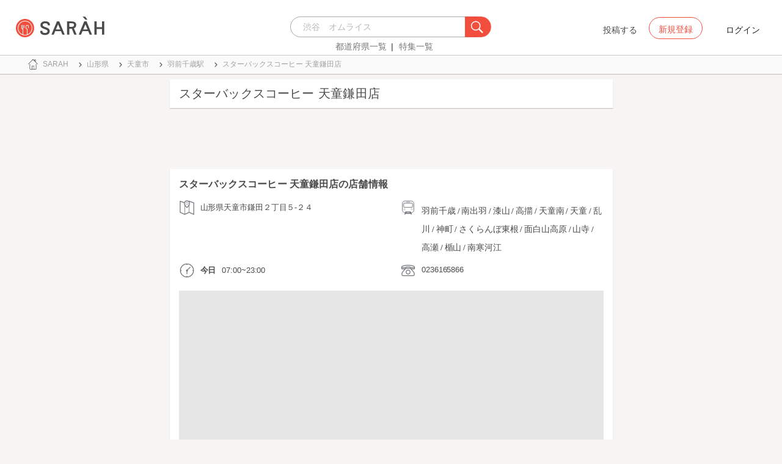

--- FILE ---
content_type: text/html; charset=utf-8
request_url: https://sarah30.com/shops/1351247
body_size: 21612
content:
<!DOCTYPE html>
<html lang="ja">
  <head>
<script type="text/javascript">window.NREUM||(NREUM={});NREUM.info={"beacon":"bam.nr-data.net","errorBeacon":"bam.nr-data.net","licenseKey":"937738e267","applicationID":"51285132","transactionName":"dQtfQBBfXF9QEUlHXlkUQhsRWF9E","queueTime":0,"applicationTime":464,"agent":""}</script>
<script type="text/javascript">(window.NREUM||(NREUM={})).init={ajax:{deny_list:["bam.nr-data.net"]},feature_flags:["soft_nav"]};(window.NREUM||(NREUM={})).loader_config={licenseKey:"937738e267",applicationID:"51285132",browserID:"51285146"};;/*! For license information please see nr-loader-rum-1.308.0.min.js.LICENSE.txt */
(()=>{var e,t,r={163:(e,t,r)=>{"use strict";r.d(t,{j:()=>E});var n=r(384),i=r(1741);var a=r(2555);r(860).K7.genericEvents;const s="experimental.resources",o="register",c=e=>{if(!e||"string"!=typeof e)return!1;try{document.createDocumentFragment().querySelector(e)}catch{return!1}return!0};var d=r(2614),u=r(944),l=r(8122);const f="[data-nr-mask]",g=e=>(0,l.a)(e,(()=>{const e={feature_flags:[],experimental:{allow_registered_children:!1,resources:!1},mask_selector:"*",block_selector:"[data-nr-block]",mask_input_options:{color:!1,date:!1,"datetime-local":!1,email:!1,month:!1,number:!1,range:!1,search:!1,tel:!1,text:!1,time:!1,url:!1,week:!1,textarea:!1,select:!1,password:!0}};return{ajax:{deny_list:void 0,block_internal:!0,enabled:!0,autoStart:!0},api:{get allow_registered_children(){return e.feature_flags.includes(o)||e.experimental.allow_registered_children},set allow_registered_children(t){e.experimental.allow_registered_children=t},duplicate_registered_data:!1},browser_consent_mode:{enabled:!1},distributed_tracing:{enabled:void 0,exclude_newrelic_header:void 0,cors_use_newrelic_header:void 0,cors_use_tracecontext_headers:void 0,allowed_origins:void 0},get feature_flags(){return e.feature_flags},set feature_flags(t){e.feature_flags=t},generic_events:{enabled:!0,autoStart:!0},harvest:{interval:30},jserrors:{enabled:!0,autoStart:!0},logging:{enabled:!0,autoStart:!0},metrics:{enabled:!0,autoStart:!0},obfuscate:void 0,page_action:{enabled:!0},page_view_event:{enabled:!0,autoStart:!0},page_view_timing:{enabled:!0,autoStart:!0},performance:{capture_marks:!1,capture_measures:!1,capture_detail:!0,resources:{get enabled(){return e.feature_flags.includes(s)||e.experimental.resources},set enabled(t){e.experimental.resources=t},asset_types:[],first_party_domains:[],ignore_newrelic:!0}},privacy:{cookies_enabled:!0},proxy:{assets:void 0,beacon:void 0},session:{expiresMs:d.wk,inactiveMs:d.BB},session_replay:{autoStart:!0,enabled:!1,preload:!1,sampling_rate:10,error_sampling_rate:100,collect_fonts:!1,inline_images:!1,fix_stylesheets:!0,mask_all_inputs:!0,get mask_text_selector(){return e.mask_selector},set mask_text_selector(t){c(t)?e.mask_selector="".concat(t,",").concat(f):""===t||null===t?e.mask_selector=f:(0,u.R)(5,t)},get block_class(){return"nr-block"},get ignore_class(){return"nr-ignore"},get mask_text_class(){return"nr-mask"},get block_selector(){return e.block_selector},set block_selector(t){c(t)?e.block_selector+=",".concat(t):""!==t&&(0,u.R)(6,t)},get mask_input_options(){return e.mask_input_options},set mask_input_options(t){t&&"object"==typeof t?e.mask_input_options={...t,password:!0}:(0,u.R)(7,t)}},session_trace:{enabled:!0,autoStart:!0},soft_navigations:{enabled:!0,autoStart:!0},spa:{enabled:!0,autoStart:!0},ssl:void 0,user_actions:{enabled:!0,elementAttributes:["id","className","tagName","type"]}}})());var p=r(6154),m=r(9324);let h=0;const v={buildEnv:m.F3,distMethod:m.Xs,version:m.xv,originTime:p.WN},b={consented:!1},y={appMetadata:{},get consented(){return this.session?.state?.consent||b.consented},set consented(e){b.consented=e},customTransaction:void 0,denyList:void 0,disabled:!1,harvester:void 0,isolatedBacklog:!1,isRecording:!1,loaderType:void 0,maxBytes:3e4,obfuscator:void 0,onerror:void 0,ptid:void 0,releaseIds:{},session:void 0,timeKeeper:void 0,registeredEntities:[],jsAttributesMetadata:{bytes:0},get harvestCount(){return++h}},_=e=>{const t=(0,l.a)(e,y),r=Object.keys(v).reduce((e,t)=>(e[t]={value:v[t],writable:!1,configurable:!0,enumerable:!0},e),{});return Object.defineProperties(t,r)};var w=r(5701);const x=e=>{const t=e.startsWith("http");e+="/",r.p=t?e:"https://"+e};var R=r(7836),k=r(3241);const A={accountID:void 0,trustKey:void 0,agentID:void 0,licenseKey:void 0,applicationID:void 0,xpid:void 0},S=e=>(0,l.a)(e,A),T=new Set;function E(e,t={},r,s){let{init:o,info:c,loader_config:d,runtime:u={},exposed:l=!0}=t;if(!c){const e=(0,n.pV)();o=e.init,c=e.info,d=e.loader_config}e.init=g(o||{}),e.loader_config=S(d||{}),c.jsAttributes??={},p.bv&&(c.jsAttributes.isWorker=!0),e.info=(0,a.D)(c);const f=e.init,m=[c.beacon,c.errorBeacon];T.has(e.agentIdentifier)||(f.proxy.assets&&(x(f.proxy.assets),m.push(f.proxy.assets)),f.proxy.beacon&&m.push(f.proxy.beacon),e.beacons=[...m],function(e){const t=(0,n.pV)();Object.getOwnPropertyNames(i.W.prototype).forEach(r=>{const n=i.W.prototype[r];if("function"!=typeof n||"constructor"===n)return;let a=t[r];e[r]&&!1!==e.exposed&&"micro-agent"!==e.runtime?.loaderType&&(t[r]=(...t)=>{const n=e[r](...t);return a?a(...t):n})})}(e),(0,n.US)("activatedFeatures",w.B)),u.denyList=[...f.ajax.deny_list||[],...f.ajax.block_internal?m:[]],u.ptid=e.agentIdentifier,u.loaderType=r,e.runtime=_(u),T.has(e.agentIdentifier)||(e.ee=R.ee.get(e.agentIdentifier),e.exposed=l,(0,k.W)({agentIdentifier:e.agentIdentifier,drained:!!w.B?.[e.agentIdentifier],type:"lifecycle",name:"initialize",feature:void 0,data:e.config})),T.add(e.agentIdentifier)}},384:(e,t,r)=>{"use strict";r.d(t,{NT:()=>s,US:()=>u,Zm:()=>o,bQ:()=>d,dV:()=>c,pV:()=>l});var n=r(6154),i=r(1863),a=r(1910);const s={beacon:"bam.nr-data.net",errorBeacon:"bam.nr-data.net"};function o(){return n.gm.NREUM||(n.gm.NREUM={}),void 0===n.gm.newrelic&&(n.gm.newrelic=n.gm.NREUM),n.gm.NREUM}function c(){let e=o();return e.o||(e.o={ST:n.gm.setTimeout,SI:n.gm.setImmediate||n.gm.setInterval,CT:n.gm.clearTimeout,XHR:n.gm.XMLHttpRequest,REQ:n.gm.Request,EV:n.gm.Event,PR:n.gm.Promise,MO:n.gm.MutationObserver,FETCH:n.gm.fetch,WS:n.gm.WebSocket},(0,a.i)(...Object.values(e.o))),e}function d(e,t){let r=o();r.initializedAgents??={},t.initializedAt={ms:(0,i.t)(),date:new Date},r.initializedAgents[e]=t}function u(e,t){o()[e]=t}function l(){return function(){let e=o();const t=e.info||{};e.info={beacon:s.beacon,errorBeacon:s.errorBeacon,...t}}(),function(){let e=o();const t=e.init||{};e.init={...t}}(),c(),function(){let e=o();const t=e.loader_config||{};e.loader_config={...t}}(),o()}},782:(e,t,r)=>{"use strict";r.d(t,{T:()=>n});const n=r(860).K7.pageViewTiming},860:(e,t,r)=>{"use strict";r.d(t,{$J:()=>u,K7:()=>c,P3:()=>d,XX:()=>i,Yy:()=>o,df:()=>a,qY:()=>n,v4:()=>s});const n="events",i="jserrors",a="browser/blobs",s="rum",o="browser/logs",c={ajax:"ajax",genericEvents:"generic_events",jserrors:i,logging:"logging",metrics:"metrics",pageAction:"page_action",pageViewEvent:"page_view_event",pageViewTiming:"page_view_timing",sessionReplay:"session_replay",sessionTrace:"session_trace",softNav:"soft_navigations",spa:"spa"},d={[c.pageViewEvent]:1,[c.pageViewTiming]:2,[c.metrics]:3,[c.jserrors]:4,[c.spa]:5,[c.ajax]:6,[c.sessionTrace]:7,[c.softNav]:8,[c.sessionReplay]:9,[c.logging]:10,[c.genericEvents]:11},u={[c.pageViewEvent]:s,[c.pageViewTiming]:n,[c.ajax]:n,[c.spa]:n,[c.softNav]:n,[c.metrics]:i,[c.jserrors]:i,[c.sessionTrace]:a,[c.sessionReplay]:a,[c.logging]:o,[c.genericEvents]:"ins"}},944:(e,t,r)=>{"use strict";r.d(t,{R:()=>i});var n=r(3241);function i(e,t){"function"==typeof console.debug&&(console.debug("New Relic Warning: https://github.com/newrelic/newrelic-browser-agent/blob/main/docs/warning-codes.md#".concat(e),t),(0,n.W)({agentIdentifier:null,drained:null,type:"data",name:"warn",feature:"warn",data:{code:e,secondary:t}}))}},1687:(e,t,r)=>{"use strict";r.d(t,{Ak:()=>d,Ze:()=>f,x3:()=>u});var n=r(3241),i=r(7836),a=r(3606),s=r(860),o=r(2646);const c={};function d(e,t){const r={staged:!1,priority:s.P3[t]||0};l(e),c[e].get(t)||c[e].set(t,r)}function u(e,t){e&&c[e]&&(c[e].get(t)&&c[e].delete(t),p(e,t,!1),c[e].size&&g(e))}function l(e){if(!e)throw new Error("agentIdentifier required");c[e]||(c[e]=new Map)}function f(e="",t="feature",r=!1){if(l(e),!e||!c[e].get(t)||r)return p(e,t);c[e].get(t).staged=!0,g(e)}function g(e){const t=Array.from(c[e]);t.every(([e,t])=>t.staged)&&(t.sort((e,t)=>e[1].priority-t[1].priority),t.forEach(([t])=>{c[e].delete(t),p(e,t)}))}function p(e,t,r=!0){const s=e?i.ee.get(e):i.ee,c=a.i.handlers;if(!s.aborted&&s.backlog&&c){if((0,n.W)({agentIdentifier:e,type:"lifecycle",name:"drain",feature:t}),r){const e=s.backlog[t],r=c[t];if(r){for(let t=0;e&&t<e.length;++t)m(e[t],r);Object.entries(r).forEach(([e,t])=>{Object.values(t||{}).forEach(t=>{t[0]?.on&&t[0]?.context()instanceof o.y&&t[0].on(e,t[1])})})}}s.isolatedBacklog||delete c[t],s.backlog[t]=null,s.emit("drain-"+t,[])}}function m(e,t){var r=e[1];Object.values(t[r]||{}).forEach(t=>{var r=e[0];if(t[0]===r){var n=t[1],i=e[3],a=e[2];n.apply(i,a)}})}},1738:(e,t,r)=>{"use strict";r.d(t,{U:()=>g,Y:()=>f});var n=r(3241),i=r(9908),a=r(1863),s=r(944),o=r(5701),c=r(3969),d=r(8362),u=r(860),l=r(4261);function f(e,t,r,a){const f=a||r;!f||f[e]&&f[e]!==d.d.prototype[e]||(f[e]=function(){(0,i.p)(c.xV,["API/"+e+"/called"],void 0,u.K7.metrics,r.ee),(0,n.W)({agentIdentifier:r.agentIdentifier,drained:!!o.B?.[r.agentIdentifier],type:"data",name:"api",feature:l.Pl+e,data:{}});try{return t.apply(this,arguments)}catch(e){(0,s.R)(23,e)}})}function g(e,t,r,n,s){const o=e.info;null===r?delete o.jsAttributes[t]:o.jsAttributes[t]=r,(s||null===r)&&(0,i.p)(l.Pl+n,[(0,a.t)(),t,r],void 0,"session",e.ee)}},1741:(e,t,r)=>{"use strict";r.d(t,{W:()=>a});var n=r(944),i=r(4261);class a{#e(e,...t){if(this[e]!==a.prototype[e])return this[e](...t);(0,n.R)(35,e)}addPageAction(e,t){return this.#e(i.hG,e,t)}register(e){return this.#e(i.eY,e)}recordCustomEvent(e,t){return this.#e(i.fF,e,t)}setPageViewName(e,t){return this.#e(i.Fw,e,t)}setCustomAttribute(e,t,r){return this.#e(i.cD,e,t,r)}noticeError(e,t){return this.#e(i.o5,e,t)}setUserId(e,t=!1){return this.#e(i.Dl,e,t)}setApplicationVersion(e){return this.#e(i.nb,e)}setErrorHandler(e){return this.#e(i.bt,e)}addRelease(e,t){return this.#e(i.k6,e,t)}log(e,t){return this.#e(i.$9,e,t)}start(){return this.#e(i.d3)}finished(e){return this.#e(i.BL,e)}recordReplay(){return this.#e(i.CH)}pauseReplay(){return this.#e(i.Tb)}addToTrace(e){return this.#e(i.U2,e)}setCurrentRouteName(e){return this.#e(i.PA,e)}interaction(e){return this.#e(i.dT,e)}wrapLogger(e,t,r){return this.#e(i.Wb,e,t,r)}measure(e,t){return this.#e(i.V1,e,t)}consent(e){return this.#e(i.Pv,e)}}},1863:(e,t,r)=>{"use strict";function n(){return Math.floor(performance.now())}r.d(t,{t:()=>n})},1910:(e,t,r)=>{"use strict";r.d(t,{i:()=>a});var n=r(944);const i=new Map;function a(...e){return e.every(e=>{if(i.has(e))return i.get(e);const t="function"==typeof e?e.toString():"",r=t.includes("[native code]"),a=t.includes("nrWrapper");return r||a||(0,n.R)(64,e?.name||t),i.set(e,r),r})}},2555:(e,t,r)=>{"use strict";r.d(t,{D:()=>o,f:()=>s});var n=r(384),i=r(8122);const a={beacon:n.NT.beacon,errorBeacon:n.NT.errorBeacon,licenseKey:void 0,applicationID:void 0,sa:void 0,queueTime:void 0,applicationTime:void 0,ttGuid:void 0,user:void 0,account:void 0,product:void 0,extra:void 0,jsAttributes:{},userAttributes:void 0,atts:void 0,transactionName:void 0,tNamePlain:void 0};function s(e){try{return!!e.licenseKey&&!!e.errorBeacon&&!!e.applicationID}catch(e){return!1}}const o=e=>(0,i.a)(e,a)},2614:(e,t,r)=>{"use strict";r.d(t,{BB:()=>s,H3:()=>n,g:()=>d,iL:()=>c,tS:()=>o,uh:()=>i,wk:()=>a});const n="NRBA",i="SESSION",a=144e5,s=18e5,o={STARTED:"session-started",PAUSE:"session-pause",RESET:"session-reset",RESUME:"session-resume",UPDATE:"session-update"},c={SAME_TAB:"same-tab",CROSS_TAB:"cross-tab"},d={OFF:0,FULL:1,ERROR:2}},2646:(e,t,r)=>{"use strict";r.d(t,{y:()=>n});class n{constructor(e){this.contextId=e}}},2843:(e,t,r)=>{"use strict";r.d(t,{G:()=>a,u:()=>i});var n=r(3878);function i(e,t=!1,r,i){(0,n.DD)("visibilitychange",function(){if(t)return void("hidden"===document.visibilityState&&e());e(document.visibilityState)},r,i)}function a(e,t,r){(0,n.sp)("pagehide",e,t,r)}},3241:(e,t,r)=>{"use strict";r.d(t,{W:()=>a});var n=r(6154);const i="newrelic";function a(e={}){try{n.gm.dispatchEvent(new CustomEvent(i,{detail:e}))}catch(e){}}},3606:(e,t,r)=>{"use strict";r.d(t,{i:()=>a});var n=r(9908);a.on=s;var i=a.handlers={};function a(e,t,r,a){s(a||n.d,i,e,t,r)}function s(e,t,r,i,a){a||(a="feature"),e||(e=n.d);var s=t[a]=t[a]||{};(s[r]=s[r]||[]).push([e,i])}},3878:(e,t,r)=>{"use strict";function n(e,t){return{capture:e,passive:!1,signal:t}}function i(e,t,r=!1,i){window.addEventListener(e,t,n(r,i))}function a(e,t,r=!1,i){document.addEventListener(e,t,n(r,i))}r.d(t,{DD:()=>a,jT:()=>n,sp:()=>i})},3969:(e,t,r)=>{"use strict";r.d(t,{TZ:()=>n,XG:()=>o,rs:()=>i,xV:()=>s,z_:()=>a});const n=r(860).K7.metrics,i="sm",a="cm",s="storeSupportabilityMetrics",o="storeEventMetrics"},4234:(e,t,r)=>{"use strict";r.d(t,{W:()=>a});var n=r(7836),i=r(1687);class a{constructor(e,t){this.agentIdentifier=e,this.ee=n.ee.get(e),this.featureName=t,this.blocked=!1}deregisterDrain(){(0,i.x3)(this.agentIdentifier,this.featureName)}}},4261:(e,t,r)=>{"use strict";r.d(t,{$9:()=>d,BL:()=>o,CH:()=>g,Dl:()=>_,Fw:()=>y,PA:()=>h,Pl:()=>n,Pv:()=>k,Tb:()=>l,U2:()=>a,V1:()=>R,Wb:()=>x,bt:()=>b,cD:()=>v,d3:()=>w,dT:()=>c,eY:()=>p,fF:()=>f,hG:()=>i,k6:()=>s,nb:()=>m,o5:()=>u});const n="api-",i="addPageAction",a="addToTrace",s="addRelease",o="finished",c="interaction",d="log",u="noticeError",l="pauseReplay",f="recordCustomEvent",g="recordReplay",p="register",m="setApplicationVersion",h="setCurrentRouteName",v="setCustomAttribute",b="setErrorHandler",y="setPageViewName",_="setUserId",w="start",x="wrapLogger",R="measure",k="consent"},5289:(e,t,r)=>{"use strict";r.d(t,{GG:()=>s,Qr:()=>c,sB:()=>o});var n=r(3878),i=r(6389);function a(){return"undefined"==typeof document||"complete"===document.readyState}function s(e,t){if(a())return e();const r=(0,i.J)(e),s=setInterval(()=>{a()&&(clearInterval(s),r())},500);(0,n.sp)("load",r,t)}function o(e){if(a())return e();(0,n.DD)("DOMContentLoaded",e)}function c(e){if(a())return e();(0,n.sp)("popstate",e)}},5607:(e,t,r)=>{"use strict";r.d(t,{W:()=>n});const n=(0,r(9566).bz)()},5701:(e,t,r)=>{"use strict";r.d(t,{B:()=>a,t:()=>s});var n=r(3241);const i=new Set,a={};function s(e,t){const r=t.agentIdentifier;a[r]??={},e&&"object"==typeof e&&(i.has(r)||(t.ee.emit("rumresp",[e]),a[r]=e,i.add(r),(0,n.W)({agentIdentifier:r,loaded:!0,drained:!0,type:"lifecycle",name:"load",feature:void 0,data:e})))}},6154:(e,t,r)=>{"use strict";r.d(t,{OF:()=>c,RI:()=>i,WN:()=>u,bv:()=>a,eN:()=>l,gm:()=>s,mw:()=>o,sb:()=>d});var n=r(1863);const i="undefined"!=typeof window&&!!window.document,a="undefined"!=typeof WorkerGlobalScope&&("undefined"!=typeof self&&self instanceof WorkerGlobalScope&&self.navigator instanceof WorkerNavigator||"undefined"!=typeof globalThis&&globalThis instanceof WorkerGlobalScope&&globalThis.navigator instanceof WorkerNavigator),s=i?window:"undefined"!=typeof WorkerGlobalScope&&("undefined"!=typeof self&&self instanceof WorkerGlobalScope&&self||"undefined"!=typeof globalThis&&globalThis instanceof WorkerGlobalScope&&globalThis),o=Boolean("hidden"===s?.document?.visibilityState),c=/iPad|iPhone|iPod/.test(s.navigator?.userAgent),d=c&&"undefined"==typeof SharedWorker,u=((()=>{const e=s.navigator?.userAgent?.match(/Firefox[/\s](\d+\.\d+)/);Array.isArray(e)&&e.length>=2&&e[1]})(),Date.now()-(0,n.t)()),l=()=>"undefined"!=typeof PerformanceNavigationTiming&&s?.performance?.getEntriesByType("navigation")?.[0]?.responseStart},6389:(e,t,r)=>{"use strict";function n(e,t=500,r={}){const n=r?.leading||!1;let i;return(...r)=>{n&&void 0===i&&(e.apply(this,r),i=setTimeout(()=>{i=clearTimeout(i)},t)),n||(clearTimeout(i),i=setTimeout(()=>{e.apply(this,r)},t))}}function i(e){let t=!1;return(...r)=>{t||(t=!0,e.apply(this,r))}}r.d(t,{J:()=>i,s:()=>n})},6630:(e,t,r)=>{"use strict";r.d(t,{T:()=>n});const n=r(860).K7.pageViewEvent},7699:(e,t,r)=>{"use strict";r.d(t,{It:()=>a,KC:()=>o,No:()=>i,qh:()=>s});var n=r(860);const i=16e3,a=1e6,s="SESSION_ERROR",o={[n.K7.logging]:!0,[n.K7.genericEvents]:!1,[n.K7.jserrors]:!1,[n.K7.ajax]:!1}},7836:(e,t,r)=>{"use strict";r.d(t,{P:()=>o,ee:()=>c});var n=r(384),i=r(8990),a=r(2646),s=r(5607);const o="nr@context:".concat(s.W),c=function e(t,r){var n={},s={},u={},l=!1;try{l=16===r.length&&d.initializedAgents?.[r]?.runtime.isolatedBacklog}catch(e){}var f={on:p,addEventListener:p,removeEventListener:function(e,t){var r=n[e];if(!r)return;for(var i=0;i<r.length;i++)r[i]===t&&r.splice(i,1)},emit:function(e,r,n,i,a){!1!==a&&(a=!0);if(c.aborted&&!i)return;t&&a&&t.emit(e,r,n);var o=g(n);m(e).forEach(e=>{e.apply(o,r)});var d=v()[s[e]];d&&d.push([f,e,r,o]);return o},get:h,listeners:m,context:g,buffer:function(e,t){const r=v();if(t=t||"feature",f.aborted)return;Object.entries(e||{}).forEach(([e,n])=>{s[n]=t,t in r||(r[t]=[])})},abort:function(){f._aborted=!0,Object.keys(f.backlog).forEach(e=>{delete f.backlog[e]})},isBuffering:function(e){return!!v()[s[e]]},debugId:r,backlog:l?{}:t&&"object"==typeof t.backlog?t.backlog:{},isolatedBacklog:l};return Object.defineProperty(f,"aborted",{get:()=>{let e=f._aborted||!1;return e||(t&&(e=t.aborted),e)}}),f;function g(e){return e&&e instanceof a.y?e:e?(0,i.I)(e,o,()=>new a.y(o)):new a.y(o)}function p(e,t){n[e]=m(e).concat(t)}function m(e){return n[e]||[]}function h(t){return u[t]=u[t]||e(f,t)}function v(){return f.backlog}}(void 0,"globalEE"),d=(0,n.Zm)();d.ee||(d.ee=c)},8122:(e,t,r)=>{"use strict";r.d(t,{a:()=>i});var n=r(944);function i(e,t){try{if(!e||"object"!=typeof e)return(0,n.R)(3);if(!t||"object"!=typeof t)return(0,n.R)(4);const r=Object.create(Object.getPrototypeOf(t),Object.getOwnPropertyDescriptors(t)),a=0===Object.keys(r).length?e:r;for(let s in a)if(void 0!==e[s])try{if(null===e[s]){r[s]=null;continue}Array.isArray(e[s])&&Array.isArray(t[s])?r[s]=Array.from(new Set([...e[s],...t[s]])):"object"==typeof e[s]&&"object"==typeof t[s]?r[s]=i(e[s],t[s]):r[s]=e[s]}catch(e){r[s]||(0,n.R)(1,e)}return r}catch(e){(0,n.R)(2,e)}}},8362:(e,t,r)=>{"use strict";r.d(t,{d:()=>a});var n=r(9566),i=r(1741);class a extends i.W{agentIdentifier=(0,n.LA)(16)}},8374:(e,t,r)=>{r.nc=(()=>{try{return document?.currentScript?.nonce}catch(e){}return""})()},8990:(e,t,r)=>{"use strict";r.d(t,{I:()=>i});var n=Object.prototype.hasOwnProperty;function i(e,t,r){if(n.call(e,t))return e[t];var i=r();if(Object.defineProperty&&Object.keys)try{return Object.defineProperty(e,t,{value:i,writable:!0,enumerable:!1}),i}catch(e){}return e[t]=i,i}},9324:(e,t,r)=>{"use strict";r.d(t,{F3:()=>i,Xs:()=>a,xv:()=>n});const n="1.308.0",i="PROD",a="CDN"},9566:(e,t,r)=>{"use strict";r.d(t,{LA:()=>o,bz:()=>s});var n=r(6154);const i="xxxxxxxx-xxxx-4xxx-yxxx-xxxxxxxxxxxx";function a(e,t){return e?15&e[t]:16*Math.random()|0}function s(){const e=n.gm?.crypto||n.gm?.msCrypto;let t,r=0;return e&&e.getRandomValues&&(t=e.getRandomValues(new Uint8Array(30))),i.split("").map(e=>"x"===e?a(t,r++).toString(16):"y"===e?(3&a()|8).toString(16):e).join("")}function o(e){const t=n.gm?.crypto||n.gm?.msCrypto;let r,i=0;t&&t.getRandomValues&&(r=t.getRandomValues(new Uint8Array(e)));const s=[];for(var o=0;o<e;o++)s.push(a(r,i++).toString(16));return s.join("")}},9908:(e,t,r)=>{"use strict";r.d(t,{d:()=>n,p:()=>i});var n=r(7836).ee.get("handle");function i(e,t,r,i,a){a?(a.buffer([e],i),a.emit(e,t,r)):(n.buffer([e],i),n.emit(e,t,r))}}},n={};function i(e){var t=n[e];if(void 0!==t)return t.exports;var a=n[e]={exports:{}};return r[e](a,a.exports,i),a.exports}i.m=r,i.d=(e,t)=>{for(var r in t)i.o(t,r)&&!i.o(e,r)&&Object.defineProperty(e,r,{enumerable:!0,get:t[r]})},i.f={},i.e=e=>Promise.all(Object.keys(i.f).reduce((t,r)=>(i.f[r](e,t),t),[])),i.u=e=>"nr-rum-1.308.0.min.js",i.o=(e,t)=>Object.prototype.hasOwnProperty.call(e,t),e={},t="NRBA-1.308.0.PROD:",i.l=(r,n,a,s)=>{if(e[r])e[r].push(n);else{var o,c;if(void 0!==a)for(var d=document.getElementsByTagName("script"),u=0;u<d.length;u++){var l=d[u];if(l.getAttribute("src")==r||l.getAttribute("data-webpack")==t+a){o=l;break}}if(!o){c=!0;var f={296:"sha512-+MIMDsOcckGXa1EdWHqFNv7P+JUkd5kQwCBr3KE6uCvnsBNUrdSt4a/3/L4j4TxtnaMNjHpza2/erNQbpacJQA=="};(o=document.createElement("script")).charset="utf-8",i.nc&&o.setAttribute("nonce",i.nc),o.setAttribute("data-webpack",t+a),o.src=r,0!==o.src.indexOf(window.location.origin+"/")&&(o.crossOrigin="anonymous"),f[s]&&(o.integrity=f[s])}e[r]=[n];var g=(t,n)=>{o.onerror=o.onload=null,clearTimeout(p);var i=e[r];if(delete e[r],o.parentNode&&o.parentNode.removeChild(o),i&&i.forEach(e=>e(n)),t)return t(n)},p=setTimeout(g.bind(null,void 0,{type:"timeout",target:o}),12e4);o.onerror=g.bind(null,o.onerror),o.onload=g.bind(null,o.onload),c&&document.head.appendChild(o)}},i.r=e=>{"undefined"!=typeof Symbol&&Symbol.toStringTag&&Object.defineProperty(e,Symbol.toStringTag,{value:"Module"}),Object.defineProperty(e,"__esModule",{value:!0})},i.p="https://js-agent.newrelic.com/",(()=>{var e={374:0,840:0};i.f.j=(t,r)=>{var n=i.o(e,t)?e[t]:void 0;if(0!==n)if(n)r.push(n[2]);else{var a=new Promise((r,i)=>n=e[t]=[r,i]);r.push(n[2]=a);var s=i.p+i.u(t),o=new Error;i.l(s,r=>{if(i.o(e,t)&&(0!==(n=e[t])&&(e[t]=void 0),n)){var a=r&&("load"===r.type?"missing":r.type),s=r&&r.target&&r.target.src;o.message="Loading chunk "+t+" failed: ("+a+": "+s+")",o.name="ChunkLoadError",o.type=a,o.request=s,n[1](o)}},"chunk-"+t,t)}};var t=(t,r)=>{var n,a,[s,o,c]=r,d=0;if(s.some(t=>0!==e[t])){for(n in o)i.o(o,n)&&(i.m[n]=o[n]);if(c)c(i)}for(t&&t(r);d<s.length;d++)a=s[d],i.o(e,a)&&e[a]&&e[a][0](),e[a]=0},r=self["webpackChunk:NRBA-1.308.0.PROD"]=self["webpackChunk:NRBA-1.308.0.PROD"]||[];r.forEach(t.bind(null,0)),r.push=t.bind(null,r.push.bind(r))})(),(()=>{"use strict";i(8374);var e=i(8362),t=i(860);const r=Object.values(t.K7);var n=i(163);var a=i(9908),s=i(1863),o=i(4261),c=i(1738);var d=i(1687),u=i(4234),l=i(5289),f=i(6154),g=i(944),p=i(384);const m=e=>f.RI&&!0===e?.privacy.cookies_enabled;function h(e){return!!(0,p.dV)().o.MO&&m(e)&&!0===e?.session_trace.enabled}var v=i(6389),b=i(7699);class y extends u.W{constructor(e,t){super(e.agentIdentifier,t),this.agentRef=e,this.abortHandler=void 0,this.featAggregate=void 0,this.loadedSuccessfully=void 0,this.onAggregateImported=new Promise(e=>{this.loadedSuccessfully=e}),this.deferred=Promise.resolve(),!1===e.init[this.featureName].autoStart?this.deferred=new Promise((t,r)=>{this.ee.on("manual-start-all",(0,v.J)(()=>{(0,d.Ak)(e.agentIdentifier,this.featureName),t()}))}):(0,d.Ak)(e.agentIdentifier,t)}importAggregator(e,t,r={}){if(this.featAggregate)return;const n=async()=>{let n;await this.deferred;try{if(m(e.init)){const{setupAgentSession:t}=await i.e(296).then(i.bind(i,3305));n=t(e)}}catch(e){(0,g.R)(20,e),this.ee.emit("internal-error",[e]),(0,a.p)(b.qh,[e],void 0,this.featureName,this.ee)}try{if(!this.#t(this.featureName,n,e.init))return(0,d.Ze)(this.agentIdentifier,this.featureName),void this.loadedSuccessfully(!1);const{Aggregate:i}=await t();this.featAggregate=new i(e,r),e.runtime.harvester.initializedAggregates.push(this.featAggregate),this.loadedSuccessfully(!0)}catch(e){(0,g.R)(34,e),this.abortHandler?.(),(0,d.Ze)(this.agentIdentifier,this.featureName,!0),this.loadedSuccessfully(!1),this.ee&&this.ee.abort()}};f.RI?(0,l.GG)(()=>n(),!0):n()}#t(e,r,n){if(this.blocked)return!1;switch(e){case t.K7.sessionReplay:return h(n)&&!!r;case t.K7.sessionTrace:return!!r;default:return!0}}}var _=i(6630),w=i(2614),x=i(3241);class R extends y{static featureName=_.T;constructor(e){var t;super(e,_.T),this.setupInspectionEvents(e.agentIdentifier),t=e,(0,c.Y)(o.Fw,function(e,r){"string"==typeof e&&("/"!==e.charAt(0)&&(e="/"+e),t.runtime.customTransaction=(r||"http://custom.transaction")+e,(0,a.p)(o.Pl+o.Fw,[(0,s.t)()],void 0,void 0,t.ee))},t),this.importAggregator(e,()=>i.e(296).then(i.bind(i,3943)))}setupInspectionEvents(e){const t=(t,r)=>{t&&(0,x.W)({agentIdentifier:e,timeStamp:t.timeStamp,loaded:"complete"===t.target.readyState,type:"window",name:r,data:t.target.location+""})};(0,l.sB)(e=>{t(e,"DOMContentLoaded")}),(0,l.GG)(e=>{t(e,"load")}),(0,l.Qr)(e=>{t(e,"navigate")}),this.ee.on(w.tS.UPDATE,(t,r)=>{(0,x.W)({agentIdentifier:e,type:"lifecycle",name:"session",data:r})})}}class k extends e.d{constructor(e){var t;(super(),f.gm)?(this.features={},(0,p.bQ)(this.agentIdentifier,this),this.desiredFeatures=new Set(e.features||[]),this.desiredFeatures.add(R),(0,n.j)(this,e,e.loaderType||"agent"),t=this,(0,c.Y)(o.cD,function(e,r,n=!1){if("string"==typeof e){if(["string","number","boolean"].includes(typeof r)||null===r)return(0,c.U)(t,e,r,o.cD,n);(0,g.R)(40,typeof r)}else(0,g.R)(39,typeof e)},t),function(e){(0,c.Y)(o.Dl,function(t,r=!1){if("string"!=typeof t&&null!==t)return void(0,g.R)(41,typeof t);const n=e.info.jsAttributes["enduser.id"];r&&null!=n&&n!==t?(0,a.p)(o.Pl+"setUserIdAndResetSession",[t],void 0,"session",e.ee):(0,c.U)(e,"enduser.id",t,o.Dl,!0)},e)}(this),function(e){(0,c.Y)(o.nb,function(t){if("string"==typeof t||null===t)return(0,c.U)(e,"application.version",t,o.nb,!1);(0,g.R)(42,typeof t)},e)}(this),function(e){(0,c.Y)(o.d3,function(){e.ee.emit("manual-start-all")},e)}(this),function(e){(0,c.Y)(o.Pv,function(t=!0){if("boolean"==typeof t){if((0,a.p)(o.Pl+o.Pv,[t],void 0,"session",e.ee),e.runtime.consented=t,t){const t=e.features.page_view_event;t.onAggregateImported.then(e=>{const r=t.featAggregate;e&&!r.sentRum&&r.sendRum()})}}else(0,g.R)(65,typeof t)},e)}(this),this.run()):(0,g.R)(21)}get config(){return{info:this.info,init:this.init,loader_config:this.loader_config,runtime:this.runtime}}get api(){return this}run(){try{const e=function(e){const t={};return r.forEach(r=>{t[r]=!!e[r]?.enabled}),t}(this.init),n=[...this.desiredFeatures];n.sort((e,r)=>t.P3[e.featureName]-t.P3[r.featureName]),n.forEach(r=>{if(!e[r.featureName]&&r.featureName!==t.K7.pageViewEvent)return;if(r.featureName===t.K7.spa)return void(0,g.R)(67);const n=function(e){switch(e){case t.K7.ajax:return[t.K7.jserrors];case t.K7.sessionTrace:return[t.K7.ajax,t.K7.pageViewEvent];case t.K7.sessionReplay:return[t.K7.sessionTrace];case t.K7.pageViewTiming:return[t.K7.pageViewEvent];default:return[]}}(r.featureName).filter(e=>!(e in this.features));n.length>0&&(0,g.R)(36,{targetFeature:r.featureName,missingDependencies:n}),this.features[r.featureName]=new r(this)})}catch(e){(0,g.R)(22,e);for(const e in this.features)this.features[e].abortHandler?.();const t=(0,p.Zm)();delete t.initializedAgents[this.agentIdentifier]?.features,delete this.sharedAggregator;return t.ee.get(this.agentIdentifier).abort(),!1}}}var A=i(2843),S=i(782);class T extends y{static featureName=S.T;constructor(e){super(e,S.T),f.RI&&((0,A.u)(()=>(0,a.p)("docHidden",[(0,s.t)()],void 0,S.T,this.ee),!0),(0,A.G)(()=>(0,a.p)("winPagehide",[(0,s.t)()],void 0,S.T,this.ee)),this.importAggregator(e,()=>i.e(296).then(i.bind(i,2117))))}}var E=i(3969);class I extends y{static featureName=E.TZ;constructor(e){super(e,E.TZ),f.RI&&document.addEventListener("securitypolicyviolation",e=>{(0,a.p)(E.xV,["Generic/CSPViolation/Detected"],void 0,this.featureName,this.ee)}),this.importAggregator(e,()=>i.e(296).then(i.bind(i,9623)))}}new k({features:[R,T,I],loaderType:"lite"})})()})();</script>
    <!-- Google Tag Manager -->
    <script>(function(w,d,s,l,i){w[l]=w[l]||[];w[l].push({'gtm.start':
    new Date().getTime(),event:'gtm.js'});var f=d.getElementsByTagName(s)[0],
    j=d.createElement(s),dl=l!='dataLayer'?'&l='+l:'';j.async=true;j.src=
    'https://www.googletagmanager.com/gtm.js?id='+i+dl+ '&gtm_auth=0QjIEuUzAgIke0c1oG0biQ&gtm_preview=env-2&gtm_cookies_win=x';f.parentNode.insertBefore(j,f);
    })(window,document,'script','dataLayer','GTM-T45HD9V');</script>
    <!-- End Google Tag Manager -->

    <meta property="fb:app_id" content="664988653549316" />
    <meta property="og:site_name" content="No.1のメニューが見つかる外食クチコミサービス《SARAH》" />
    <meta property="fb:admins" content="SARAH.OfficialAccount" />

      <title data-react-helmet="true">スターバックスコーヒー 天童鎌田店(山形県天童市)のおすすめメニューのランキング | おいしい！が増えるグルメアプリ「SARAH」 | おいしい！が増えるグルメアプリ「SARAH」</title>
      <meta data-react-helmet="true" property="og:type" content="article"/><meta data-react-helmet="true" property="og:url" content="https://sarah30.com/shops/1351247"/><meta data-react-helmet="true" property="og:image" content="https://cdn.sarah30.com/assets/og_image.jpg"/><meta data-react-helmet="true" name="description" content="スターバックスコーヒー 天童鎌田店(山形県天童市)のおすすめメニューの口コミ・評判なら、メニュー単位で探せる、おいしい！が増えるグルメアプリSARAH[サラ]。スターバックスコーヒー 天童鎌田店のおすすめメニューをランキング形式で見ることができます。あなたが食べたい一品をみつけよう！"/><meta data-react-helmet="true" name="keywords" content="メニュー,ランキング,おすすめ"/><meta data-react-helmet="true" name="og:description" content="スターバックスコーヒー 天童鎌田店(山形県天童市)のおすすめメニューの口コミ・評判なら、メニュー単位で探せる、おいしい！が増えるグルメアプリSARAH[サラ]。スターバックスコーヒー 天童鎌田店のおすすめメニューをランキング形式で見ることができます。あなたが食べたい一品をみつけよう！"/><meta data-react-helmet="true" name="og:title" content="スターバックスコーヒー 天童鎌田店(山形県天童市)のおすすめメニューのランキング | おいしい！が増えるグルメアプリ「SARAH」 | おいしい！が増えるグルメアプリ「SARAH」"/>
      

    <script src="/lazysizes.min.js" type="text/javascript" async=""></script>
    <meta name="csrf-param" content="authenticity_token" />
<meta name="csrf-token" content="TXGQo6IhE/11R2Muny1z5uNI1zoIARtVPGRvFvtvdkSnlSN0TokXvitVG2HfmSKbrO9I7SbvUaeLOf4m7Fdsvg==" />
    <link rel="stylesheet" media="all" href="/assets/application-333e3ded5c426113eb1c9bfa1a5eec1ce6005022b34541c4314e98b1c1d082c3.css" />
    
    <meta name="viewport" content="width=device-width,initial-scale=1.0,minimum-scale=1.0,user-scalable=no">
    <link rel="shortcut icon" type="image/x-icon" href="/favicon.ico" />
      <script type="application/ld+json">
          [{"@context":"http://schema.org","@type":"Restaurant","name":"スターバックスコーヒー 天童鎌田店","address":"山形県天童市鎌田２丁目５-２４","telephone":"0236165866","image":"https://cdn.sarah30.com/assets/no-menu-image-500_500.jpg","geo":{"@type":"GeoCoordinates","latitude":"38.3558792","longitude":"140.3878464"},"hasMenu":[{"@context":"http://schema.org","@type":"Menu","name":"花見さくらクリーム","url":"https://sarah30.com/menus/2961633","image":"https://cdn.sarah30.com/reviews/photos/001/206/999/original/cc995725a62abf2f01b94ead1c9ca896856b29bf.jpg?1709954041=\u0026d=large","thumbnailUrl":"https://cdn.sarah30.com/reviews/photos/001/206/999/original/cc995725a62abf2f01b94ead1c9ca896856b29bf.jpg?1709954041=\u0026d=thumb","offers":{"@context":"http://schema.org","@type":"Offer","price":"550.0","priceCurrency":"JPY"}},{"@context":"http://schema.org","@type":"Menu","name":"ストロベリー ラベンダー ティーラテ","url":"https://sarah30.com/menus/2961630","image":"https://cdn.sarah30.com/reviews/photos/001/209/585/original/ae19b3eb34558f54efcc0a5b1e0d830788595867.jpg?1710458661=\u0026d=large","thumbnailUrl":"https://cdn.sarah30.com/reviews/photos/001/209/585/original/ae19b3eb34558f54efcc0a5b1e0d830788595867.jpg?1710458661=\u0026d=thumb","offers":{"@context":"http://schema.org","@type":"Offer","price":"510.0","priceCurrency":"JPY"}},{"@context":"http://schema.org","@type":"Menu","name":"焼き芋香ばしカラメルフラペチーノ","url":"https://sarah30.com/menus/3032238","image":"https://cdn.sarah30.com/reviews/photos/001/291/551/original/afe9e783b6ab8dc4cf993e9f530dde1d89c35a1b.jpg?1725523922=\u0026d=large","thumbnailUrl":"https://cdn.sarah30.com/reviews/photos/001/291/551/original/afe9e783b6ab8dc4cf993e9f530dde1d89c35a1b.jpg?1725523922=\u0026d=thumb","offers":{"@context":"http://schema.org","@type":"Offer","price":"700.0","priceCurrency":"JPY"}}]},{"@context":"https://schema.org","@graph":[{"@type":"WebSite","@id":"https://sarah30.com/#website","url":"https://sarah30.com/","name":"No.1のメニューが見つかる外食クチコミサービス《SARAH》","description":"レストランの一皿に対する口コミを中心とした、No.1のメニューが見つかる外食クチコミサービス《SARAH》[サラ] 全国3081397件の件の人気メニューランキングから、それぞれのジャンル・地域の人気おすすめメニューの口コミ・評判・ランキングを見て食べたい一皿を見つけよう。","publisher":{"@id":"https://sarah30.com/#organization"},"inLanguage":"ja"},{"@type":"WebPage","@id":"https://sarah30.com/shops/1351247","url":"https://sarah30.com/shops/1351247","name":"スターバックスコーヒー 天童鎌田店(山形県天童市)のおすすめメニューのランキング | おいしい！が増えるグルメアプリ「SARAH」 | おいしい！が増えるグルメアプリ「SARAH」","isPartOf":{"@id":"https://sarah30.com/#website"},"primaryImageOfPage":{"@id":"https://cdn.sarah30.com/assets/og_image.jpg"},"image":{"@id":"https://cdn.sarah30.com/assets/og_image.jpg"},"description":"スターバックスコーヒー 天童鎌田店(山形県天童市)のおすすめメニューの口コミ・評判なら、メニュー単位で探せる、おいしい！が増えるグルメアプリSARAH[サラ]。スターバックスコーヒー 天童鎌田店のおすすめメニューをランキング形式で見ることができます。あなたが食べたい一品をみつけよう！","breadcrumb":{"@id":"https://sarah30.com/shops/1351247#breadcrumb"},"inLanguage":"ja","potentialAction":[{"@type":"ReadAction","target":"https://sarah30.com/shops/1351247#breadcrumb"}]},{"@type":"ImageObject","inLanguage":"ja","@id":"https://sarah30.com/shops/1351247","url":"https://cdn.sarah30.com/assets/og_image.jpg","contentUrl":"https://cdn.sarah30.com/assets/og_image.jpg"},{"@type":"BreadcrumbList","@id":"https://sarah30.com/shops/1351247#breadcrumb","itemListElement":[{"@type":"ListItem","position":1,"item":{"@id":"https://sarah30.com/","name":"トップ"}},{"@type":"ListItem","position":2,"item":{"@id":"https://sarah30.com/menus?state=6","name":"山形県"}},{"@type":"ListItem","position":3,"item":{"@id":"https://sarah30.com/menus?city=329","name":"天童市"}},{"@type":"ListItem","position":4,"item":{"@id":"https://sarah30.com/menus?station=903","name":"羽前千歳駅"}},{"@type":"ListItem","position":5,"item":{"@id":"https://sarah30.com/shops/1351247","name":"スターバックスコーヒー 天童鎌田店"}}]},{"@type":"Organization","@id":"https://sarah30.com/#organization","name":"SARAH Inc.","url":"https://corporate.sarah30.com/"}]}]
      </script>

    <script async src="https://www.googletagmanager.com/gtag/js?id=AW-952812358"></script>
    <script>
      window.dataLayer = window.dataLayer || [];
      function gtag(){dataLayer.push(arguments);}
    </script>

    <meta name="msvalidate.01" content="3BD4695777AAE845308EF203EEEA2484" />

    <script async src="https://pagead2.googlesyndication.com/pagead/js/adsbygoogle.js?client=ca-pub-6852609287458553"
     crossorigin="anonymous"></script>
   <script>
      (adsbygoogle = window.adsbygoogle || []).push({google_ad_client: 'ca-pub-6852609287458553',enable_page_level_ads: true});
    </script>
  </head>



  <body class="desktop">
    <!-- Google Tag Manager (noscript) -->
    <noscript><iframe src="https://www.googletagmanager.com/ns.html?id=GTM-T45HD9V&gtm_auth=0QjIEuUzAgIke0c1oG0biQ&gtm_preview=env-2&gtm_cookies_win=x"
    height="0" width="0" style="display:none;visibility:hidden"></iframe></noscript>
    <!-- End Google Tag Manager (noscript) -->

    <script type="application/json" id="js-react-on-rails-context">{"inMailer":false,"i18nLocale":"ja","i18nDefaultLocale":"ja","href":"https://sarah30.com/shops/1351247","location":"/shops/1351247","scheme":"https","host":"sarah30.com","port":null,"pathname":"/shops/1351247","search":null,"httpAcceptLanguage":null,"serverSide":false}</script>
<script type="application/json" class="js-react-on-rails-component">{"component_name":"Router","props":{"gaTrackingId":"UA-46433934-3","request_variant":"desktop","facebookPixelId":2130854556934564,"twitterConversionTagId":"o0g3q","googleAdwordsRemarketingTagId":"AW-952812358"},"trace":false,"dom_id":"Router-react-component-6e7bb246-8bef-4379-acd4-0cd1a997f091"}</script>
    <div id="Router-react-component-6e7bb246-8bef-4379-acd4-0cd1a997f091"><div data-reactroot="" data-reactid="1" data-react-checksum="616391463"><!-- react-empty: 2 --><header class="header-container add-border" data-reactid="3"><p class="sarah-title" style="margin:0 auto;width:400px;" data-reactid="4"><a rel="" href="/" data-reactid="5"><img src="/image/logo-desktop.svg" alt="No.1のメニューが見つかる外食クチコミサービス《SARAH》" height="23" width="102" class="desktop-logo" style="vertical-align:top;" data-reactid="6"/></a></p><div class="searchbox" data-reactid="7"><section data-reactid="8"><form action="/menus" data-reactid="9"><div class="input-group seach-box-style-for-device" data-reactid="10"><div role="combobox" aria-haspopup="listbox" aria-owns="react-autowhatever-1" aria-expanded="false" class="react-autosuggest__container" data-reactid="11"><input type="search" value="" autocomplete="off" aria-autocomplete="list" aria-controls="react-autowhatever-1" class="react-autosuggest__input" placeholder="渋谷　オムライス" data-reactid="12"/><div id="react-autowhatever-1" role="listbox" class="react-autosuggest__suggestions-container" data-reactid="13"></div></div><div class="input-group-btn search-btn-for-device" data-reactid="14"><button type="submit" data-reactid="15"><img src="/image/search_button@3x.png" class="btn btn-default search-box-btn desktop-search-btn" alt="" data-reactid="16"/></button></div></div></form><nav class="search-btn-bottom-link" style="padding-top:5px;" data-reactid="17"><ul data-reactid="18"><li data-reactid="19"><a class="state-text header-link first" href="/states" data-reactid="20">都道府県一覧</a></li><li data-reactid="21"><a href="/topics" class="state-text header-link" data-reactid="22">特集一覧</a></li></ul></nav></section></div><div data-reactid="23"><div class="register-contents" data-reactid="24"><span class="post-btn" data-reactid="25">投稿する</span><button class="register-button" style="border:10px;box-sizing:border-box;display:inline-block;font-family:Roboto, sans-serif;-webkit-tap-highlight-color:rgba(0, 0, 0, 0);cursor:pointer;text-decoration:none;margin:0;padding:0;outline:none;font-size:inherit;font-weight:inherit;position:relative;z-index:1;height:36px;line-height:36px;min-width:88px;color:rgba(0, 0, 0, 0.87);transition:all 450ms cubic-bezier(0.23, 1, 0.32, 1) 0ms;border-radius:2px;user-select:none;overflow:hidden;background-color:rgba(0, 0, 0, 0);text-align:center;-moz-box-sizing:border-box;-webkit-transition:all 450ms cubic-bezier(0.23, 1, 0.32, 1) 0ms;-moz-transition:all 450ms cubic-bezier(0.23, 1, 0.32, 1) 0ms;-webkit-user-select:none;-moz-user-select:none;-ms-user-select:none;" tabindex="0" type="button" data-reactid="26"><div data-reactid="27"><span style="position:relative;padding-left:16px;padding-right:16px;vertical-align:middle;letter-spacing:0;text-transform:uppercase;font-weight:500;font-size:14px;" data-reactid="28">新規登録</span></div></button><button class="login-text none-link-decoration" style="border:10px;box-sizing:border-box;display:inline-block;font-family:Roboto, sans-serif;-webkit-tap-highlight-color:rgba(0, 0, 0, 0);cursor:pointer;text-decoration:none;margin:0;padding:0;outline:none;font-size:inherit;font-weight:inherit;position:relative;z-index:1;height:36px;line-height:36px;min-width:88px;color:rgba(0, 0, 0, 0.87);transition:all 450ms cubic-bezier(0.23, 1, 0.32, 1) 0ms;border-radius:2px;user-select:none;overflow:hidden;background-color:rgba(0, 0, 0, 0);text-align:center;-moz-box-sizing:border-box;-webkit-transition:all 450ms cubic-bezier(0.23, 1, 0.32, 1) 0ms;-moz-transition:all 450ms cubic-bezier(0.23, 1, 0.32, 1) 0ms;-webkit-user-select:none;-moz-user-select:none;-ms-user-select:none;" tabindex="0" type="button" data-reactid="29"><div data-reactid="30"><!-- react-text: 31 -->ログイン<!-- /react-text --></div></button></div><!-- react-empty: 32 --></div><span style="position:absolute;bottom:0;right:0;" data-reactid="33"></span></header><main style="margin-top:100px;" data-reactid="34"><div class="desktop-top-container" data-reactid="35"><!-- react-empty: 36 --><nav class="desktop-breadcrumb clearfix _nav_breadcrumb" data-reactid="37"><ol itemscope="" itemtype="http://schema.org/BreadcrumbList" data-reactid="38"><li itemprop="itemListElement" itemscope="" itemtype="http://schema.org/ListItem" data-reactid="39"><a href="/" class="" itemprop="item" data-reactid="40"><div data-reactid="41"><div class="breadcrumb-content" style="color:#4a4a4a;display:block;font-size:13px;line-height:normal;position:relative;transition:all 450ms cubic-bezier(0.23, 1, 0.32, 1) 0ms;margin-left:0;padding-left:50px;padding-right:16px;padding-bottom:5px;padding-top:8px;min-height:35px;font-family:HiraginoSans-W6;font-weight:600;font-style:normal;font-stretch:normal;letter-spacing:-0.1px;-webkit-transition:all 450ms cubic-bezier(0.23, 1, 0.32, 1) 0ms;-moz-transition:all 450ms cubic-bezier(0.23, 1, 0.32, 1) 0ms;" data-reactid="42"><img src="/image/breadcrumb_home.svg" style="height:24px;width:24px;display:block;position:absolute;top:0;margin:12px;left:4px;margin-top:5px;margin-bottom:5px;" class="home" alt="トップ" color="#757575" data-reactid="43"/><span class="breadcrumb-text-home" data-reactid="44"><span itemprop="name" data-reactid="45">SARAH</span></span></div></div></a><meta itemprop="position" content="1" data-reactid="46"/></li><li itemprop="itemListElement" itemscope="" itemtype="http://schema.org/ListItem" data-reactid="47"><a href="/menus?state=6" class="" itemprop="item" data-reactid="48"><div data-reactid="49"><div class="breadcrumb-content" style="color:#4a4a4a;display:block;font-size:13px;line-height:normal;position:relative;transition:all 450ms cubic-bezier(0.23, 1, 0.32, 1) 0ms;margin-left:0;padding-left:50px;padding-right:16px;padding-bottom:5px;padding-top:8px;min-height:35px;font-family:HiraginoSans-W6;font-weight:600;font-style:normal;font-stretch:normal;letter-spacing:-0.1px;-webkit-transition:all 450ms cubic-bezier(0.23, 1, 0.32, 1) 0ms;-moz-transition:all 450ms cubic-bezier(0.23, 1, 0.32, 1) 0ms;" data-reactid="50"><img src="/image/allow-right.svg" style="height:24px;width:24px;display:block;position:absolute;top:0;margin:12px;left:4px;margin-top:5px;margin-bottom:5px;" class="breadcrumb-icon" alt="" color="#757575" data-reactid="51"/><span class="breadcrumb-text" data-reactid="52"><span itemprop="name" data-reactid="53">山形県</span></span></div></div></a><meta itemprop="position" content="2" data-reactid="54"/></li><li itemprop="itemListElement" itemscope="" itemtype="http://schema.org/ListItem" data-reactid="55"><a href="/menus?city=329" class="" itemprop="item" data-reactid="56"><div data-reactid="57"><div class="breadcrumb-content" style="color:#4a4a4a;display:block;font-size:13px;line-height:normal;position:relative;transition:all 450ms cubic-bezier(0.23, 1, 0.32, 1) 0ms;margin-left:0;padding-left:50px;padding-right:16px;padding-bottom:5px;padding-top:8px;min-height:35px;font-family:HiraginoSans-W6;font-weight:600;font-style:normal;font-stretch:normal;letter-spacing:-0.1px;-webkit-transition:all 450ms cubic-bezier(0.23, 1, 0.32, 1) 0ms;-moz-transition:all 450ms cubic-bezier(0.23, 1, 0.32, 1) 0ms;" data-reactid="58"><img src="/image/allow-right.svg" style="height:24px;width:24px;display:block;position:absolute;top:0;margin:12px;left:4px;margin-top:5px;margin-bottom:5px;" class="breadcrumb-icon" alt="" color="#757575" data-reactid="59"/><span class="breadcrumb-text" data-reactid="60"><span itemprop="name" data-reactid="61">天童市</span></span></div></div></a><meta itemprop="position" content="3" data-reactid="62"/></li><li itemprop="itemListElement" itemscope="" itemtype="http://schema.org/ListItem" data-reactid="63"><a href="/menus?station=903" class="" itemprop="item" data-reactid="64"><div data-reactid="65"><div class="breadcrumb-content" style="color:#4a4a4a;display:block;font-size:13px;line-height:normal;position:relative;transition:all 450ms cubic-bezier(0.23, 1, 0.32, 1) 0ms;margin-left:0;padding-left:50px;padding-right:16px;padding-bottom:5px;padding-top:8px;min-height:35px;font-family:HiraginoSans-W6;font-weight:600;font-style:normal;font-stretch:normal;letter-spacing:-0.1px;-webkit-transition:all 450ms cubic-bezier(0.23, 1, 0.32, 1) 0ms;-moz-transition:all 450ms cubic-bezier(0.23, 1, 0.32, 1) 0ms;" data-reactid="66"><img src="/image/allow-right.svg" style="height:24px;width:24px;display:block;position:absolute;top:0;margin:12px;left:4px;margin-top:5px;margin-bottom:5px;" class="breadcrumb-icon" alt="" color="#757575" data-reactid="67"/><span class="breadcrumb-text" data-reactid="68"><span itemprop="name" data-reactid="69">羽前千歳駅</span></span></div></div></a><meta itemprop="position" content="4" data-reactid="70"/></li><li itemprop="itemListElement" itemscope="" itemtype="http://schema.org/ListItem" data-reactid="71"><a href="/shops/1351247" disabled="" class="disable-link" itemprop="item" data-reactid="72"><div data-reactid="73"><div class="breadcrumb-content" style="color:#4a4a4a;display:block;font-size:13px;line-height:normal;position:relative;transition:all 450ms cubic-bezier(0.23, 1, 0.32, 1) 0ms;margin-left:0;padding-left:50px;padding-right:16px;padding-bottom:5px;padding-top:8px;min-height:35px;font-family:HiraginoSans-W6;font-weight:600;font-style:normal;font-stretch:normal;letter-spacing:-0.1px;-webkit-transition:all 450ms cubic-bezier(0.23, 1, 0.32, 1) 0ms;-moz-transition:all 450ms cubic-bezier(0.23, 1, 0.32, 1) 0ms;" data-reactid="74"><img src="/image/allow-right.svg" style="height:24px;width:24px;display:block;position:absolute;top:0;margin:12px;left:4px;margin-top:5px;margin-bottom:5px;" class="breadcrumb-icon" alt="" color="#757575" data-reactid="75"/><span class="breadcrumb-text" data-reactid="76"><span itemprop="name" data-reactid="77">スターバックスコーヒー 天童鎌田店</span></span></div></div></a><meta itemprop="position" content="5" data-reactid="78"/></li></ol></nav><div class="content-single-col" data-reactid="79"><article class="desktop-shop-detail-container" data-reactid="80"><h1 data-reactid="81">スターバックスコーヒー 天童鎌田店</h1><div style="width:100%;height:90px;padding:2px 0;" data-reactid="82"><ins class="adsbygoogle" style="display:inline-block;width:100%;height:100%;" data-ad-client="ca-pub-6852609287458553" data-ad-slot="7347106661" data-reactid="83"></ins></div><section class="shop-detail-content-container _section_shop_information" data-reactid="84"><div class="subtitle-wrapper subtitle-wrapper-menu" data-reactid="85"><h2 class="undefined subtitle-base-font" data-reactid="86">スターバックスコーヒー 天童鎌田店の店舗情報</h2><!-- react-text: 87 --><!-- /react-text --></div><div class="row no-side-margin" data-reactid="88"><div class="col-md-6 col-xs-6 no-side-padding" data-reactid="89"><div data-reactid="90"><div style="color:#4a4a4a;display:block;font-size:13px;line-height:normal;position:relative;transition:all 450ms cubic-bezier(0.23, 1, 0.32, 1) 0ms;margin-left:0;padding-left:50px;padding-right:16px;padding-bottom:5px;padding-top:8px;min-height:35px;font-family:HiraginoSans-W6;font-weight:600;font-style:normal;font-stretch:normal;letter-spacing:-0.1px;-webkit-transition:all 450ms cubic-bezier(0.23, 1, 0.32, 1) 0ms;-moz-transition:all 450ms cubic-bezier(0.23, 1, 0.32, 1) 0ms;" data-reactid="91"><img src="/image/map.svg" style="height:24px;width:24px;display:block;position:absolute;top:0;margin:12px;left:4px;margin-top:5px;margin-bottom:5px;" class="shop-content-icon" alt="" color="#757575" data-reactid="92"/><span class="shop-content-text" data-reactid="93">山形県天童市鎌田２丁目５-２４</span></div></div></div><div class="col-md-6 col-xs-6 no-side-padding" data-reactid="94"><div data-reactid="95"><div style="color:#4a4a4a;display:block;font-size:13px;line-height:30px;position:relative;transition:all 450ms cubic-bezier(0.23, 1, 0.32, 1) 0ms;margin-left:0;padding-left:50px;padding-right:16px;padding-bottom:5px;padding-top:8px;min-height:35px;font-family:HiraginoSans-W6;font-weight:600;font-style:normal;font-stretch:normal;letter-spacing:-0.1px;-webkit-transition:all 450ms cubic-bezier(0.23, 1, 0.32, 1) 0ms;-moz-transition:all 450ms cubic-bezier(0.23, 1, 0.32, 1) 0ms;" data-reactid="96"><a style="font-family:HiraginoSans-W3;" href="/menus?station=903" data-reactid="97"><span class="text-base-font" data-reactid="98">羽前千歳</span></a><!-- react-text: 99 --> / <!-- /react-text --><a style="font-family:HiraginoSans-W3;" href="/menus?station=904" data-reactid="100"><span class="text-base-font" data-reactid="101">南出羽</span></a><!-- react-text: 102 --> / <!-- /react-text --><a style="font-family:HiraginoSans-W3;" href="/menus?station=905" data-reactid="103"><span class="text-base-font" data-reactid="104">漆山</span></a><!-- react-text: 105 --> / <!-- /react-text --><a style="font-family:HiraginoSans-W3;" href="/menus?station=906" data-reactid="106"><span class="text-base-font" data-reactid="107">高擶</span></a><!-- react-text: 108 --> / <!-- /react-text --><a style="font-family:HiraginoSans-W3;" href="/menus?station=907" data-reactid="109"><span class="text-base-font" data-reactid="110">天童南</span></a><!-- react-text: 111 --> / <!-- /react-text --><a style="font-family:HiraginoSans-W3;" href="/menus?station=908" data-reactid="112"><span class="text-base-font" data-reactid="113">天童</span></a><!-- react-text: 114 --> / <!-- /react-text --><a style="font-family:HiraginoSans-W3;" href="/menus?station=909" data-reactid="115"><span class="text-base-font" data-reactid="116">乱川</span></a><!-- react-text: 117 --> / <!-- /react-text --><a style="font-family:HiraginoSans-W3;" href="/menus?station=910" data-reactid="118"><span class="text-base-font" data-reactid="119">神町</span></a><!-- react-text: 120 --> / <!-- /react-text --><a style="font-family:HiraginoSans-W3;" href="/menus?station=911" data-reactid="121"><span class="text-base-font" data-reactid="122">さくらんぼ東根</span></a><!-- react-text: 123 --> / <!-- /react-text --><a style="font-family:HiraginoSans-W3;" href="/menus?station=935" data-reactid="124"><span class="text-base-font" data-reactid="125">面白山高原</span></a><!-- react-text: 126 --> / <!-- /react-text --><a style="font-family:HiraginoSans-W3;" href="/menus?station=936" data-reactid="127"><span class="text-base-font" data-reactid="128">山寺</span></a><!-- react-text: 129 --> / <!-- /react-text --><a style="font-family:HiraginoSans-W3;" href="/menus?station=937" data-reactid="130"><span class="text-base-font" data-reactid="131">高瀬</span></a><!-- react-text: 132 --> / <!-- /react-text --><a style="font-family:HiraginoSans-W3;" href="/menus?station=938" data-reactid="133"><span class="text-base-font" data-reactid="134">楯山</span></a><!-- react-text: 135 --> / <!-- /react-text --><a style="font-family:HiraginoSans-W3;" href="/menus?station=948" data-reactid="136"><span class="text-base-font" data-reactid="137">南寒河江</span></a><img src="/image/train.svg" style="height:24px;width:24px;display:block;position:absolute;top:0;margin:12px;left:4px;margin-top:5px;margin-bottom:5px;" alt="" color="#757575" data-reactid="138"/></div></div></div></div><div class="row no-side-margin" data-reactid="139"><div class="col-md-6 col-xs-6 no-side-padding" data-reactid="140"><div data-reactid="141"><div style="color:#4a4a4a;display:block;font-size:13px;line-height:normal;position:relative;transition:all 450ms cubic-bezier(0.23, 1, 0.32, 1) 0ms;margin-left:0;padding-left:50px;padding-right:16px;padding-bottom:5px;padding-top:8px;min-height:35px;font-family:HiraginoSans-W6;font-weight:600;font-style:normal;font-stretch:normal;letter-spacing:-0.1px;-webkit-transition:all 450ms cubic-bezier(0.23, 1, 0.32, 1) 0ms;-moz-transition:all 450ms cubic-bezier(0.23, 1, 0.32, 1) 0ms;" data-reactid="142"><img src="/image/clock.svg" style="height:24px;width:24px;display:block;position:absolute;top:0;margin:12px;left:4px;margin-top:5px;margin-bottom:5px;" class="shop-content-icon" alt="" color="#757575" data-reactid="143"/><span data-reactid="144"><div data-reactid="145"><span class="today-text" data-reactid="146">今日</span><span class="opening-hour-text" data-reactid="147">07:00~23:00</span></div></span></div></div></div><div class="col-md-6 col-xs-6 no-side-padding" data-reactid="148"><div data-reactid="149"><div style="color:#4a4a4a;display:block;font-size:13px;line-height:normal;position:relative;transition:all 450ms cubic-bezier(0.23, 1, 0.32, 1) 0ms;margin-left:0;padding-left:50px;padding-right:16px;padding-bottom:5px;padding-top:8px;min-height:35px;font-family:HiraginoSans-W6;font-weight:600;font-style:normal;font-stretch:normal;letter-spacing:-0.1px;-webkit-transition:all 450ms cubic-bezier(0.23, 1, 0.32, 1) 0ms;-moz-transition:all 450ms cubic-bezier(0.23, 1, 0.32, 1) 0ms;" data-reactid="150"><img src="/image/phone.svg" style="height:24px;width:24px;display:block;position:absolute;top:0;margin:12px;left:4px;margin-top:5px;margin-bottom:5px;" class="shop-content-icon" alt="" color="#757575" data-reactid="151"/><span class="shop-content-text" data-reactid="152">0236165866</span></div></div></div></div><div style="height:450px;width:100%;padding:15px;margin:0 auto;" data-reactid="153"><div style="height:100%;width:100%;background-color:#e6e6e6;" data-reactid="154"><iframe frameborder="0" style="width:100%;height:100%;" src="https://www.google.com/maps/embed/v1/place?zoom=16&amp;q=38.3558792,140.3878464&amp;key=AIzaSyA_4TVZGfYmtSAQU1JoNzZwhfis5JQxwnU" data-reactid="155"></iframe></div></div></section><section class="menu-contents-list-container _section_shop_menus" data-reactid="156"><h2 class="subtitle-text subtitle-base-font" data-reactid="157">このお店のメニューランキング</h2><ul class="clearfix new-menu-list" style="margin-bottom:20px;" data-reactid="158"><li class="clearfix" data-reactid="159"><div class="thumb" data-reactid="160"><a href="/menus/2961633" data-reactid="161"><img src="https://cdn.sarah30.com/reviews/photos/001/206/999/original/cc995725a62abf2f01b94ead1c9ca896856b29bf.jpg?1709954041=&amp;d=thumb" width="55" height="55" class="shop-menu-image" alt="花見さくらクリーム" data-reactid="162"/></a></div><div class="content" data-reactid="163"><h3 data-reactid="164"><!-- react-text: 165 -->1位.<!-- /react-text --><a href="/menus/2961633" data-reactid="166">花見さくらクリーム</a></h3><div class="clearfix" data-reactid="167"><div class="pull-left" data-reactid="168"><span class="menu-score-outline " style="bottom:0;" data-reactid="169"><span class="menu-scored-star" data-reactid="170"></span><span class="menu-scored-star" data-reactid="171"></span><span class="menu-scored-star" data-reactid="172"></span><span class="menu-unscore-star" data-reactid="173"></span><span class="menu-unscore-star" data-reactid="174"></span><span class="menu-score-text text-base-font" data-reactid="175">3.1</span><span class="review-created-at" data-reactid="176"></span></span></div><div class="pull-right" style="margin-right:10px;" data-reactid="177"><span class="price-text  text-base-font" data-reactid="178">¥550</span></div></div></div></li><li class="clearfix" data-reactid="179"><div class="thumb" data-reactid="180"><a href="/menus/2961630" data-reactid="181"><img src="https://cdn.sarah30.com/reviews/photos/001/209/585/original/ae19b3eb34558f54efcc0a5b1e0d830788595867.jpg?1710458661=&amp;d=thumb" width="55" height="55" class="shop-menu-image" alt="ストロベリー ラベンダー ティーラテ" data-reactid="182"/></a></div><div class="content" data-reactid="183"><h3 data-reactid="184"><!-- react-text: 185 -->2位.<!-- /react-text --><a href="/menus/2961630" data-reactid="186">ストロベリー ラベンダー ティーラテ</a></h3><div class="clearfix" data-reactid="187"><div class="pull-left" data-reactid="188"><span class="menu-score-outline " style="bottom:0;" data-reactid="189"><span class="menu-scored-star" data-reactid="190"></span><span class="menu-scored-star" data-reactid="191"></span><span class="menu-scored-star" data-reactid="192"></span><span class="menu-unscore-star" data-reactid="193"></span><span class="menu-unscore-star" data-reactid="194"></span><span class="menu-score-text text-base-font" data-reactid="195">3.1</span><span class="review-created-at" data-reactid="196"></span></span></div><div class="pull-right" style="margin-right:10px;" data-reactid="197"><span class="price-text  text-base-font" data-reactid="198">¥510</span></div></div></div></li><li class="clearfix" data-reactid="199"><div class="thumb" data-reactid="200"><a href="/menus/3032238" data-reactid="201"><img src="https://cdn.sarah30.com/reviews/photos/001/291/551/original/afe9e783b6ab8dc4cf993e9f530dde1d89c35a1b.jpg?1725523922=&amp;d=thumb" width="55" height="55" class="shop-menu-image" alt="焼き芋香ばしカラメルフラペチーノ" data-reactid="202"/></a></div><div class="content" data-reactid="203"><h3 data-reactid="204"><!-- react-text: 205 -->3位.<!-- /react-text --><a href="/menus/3032238" data-reactid="206">焼き芋香ばしカラメルフラペチーノ</a></h3><div class="clearfix" data-reactid="207"><div class="pull-left" data-reactid="208"><span class="menu-score-outline " style="bottom:0;" data-reactid="209"><span class="menu-scored-star" data-reactid="210"></span><span class="menu-scored-star" data-reactid="211"></span><span class="menu-scored-star" data-reactid="212"></span><span class="menu-unscore-star" data-reactid="213"></span><span class="menu-unscore-star" data-reactid="214"></span><span class="menu-score-text text-base-font" data-reactid="215">3.1</span><span class="review-created-at" data-reactid="216"></span></span></div><div class="pull-right" style="margin-right:10px;" data-reactid="217"><span class="price-text  text-base-font" data-reactid="218">¥700</span></div></div></div></li></ul></section><ins class="adsbygoogle" style="display:block;margin:5px 0;" data-ad-client="ca-pub-6852609287458553" data-ad-slot="6119783348" data-ad-format="auto" data-full-width-responsive="true" data-reactid="219"></ins><section class="related-content-card _aside_related_genres base" style="margin-bottom:20px;" data-reactid="220"><h2 class="related-content-title  subtitle-base-font" data-reactid="221">関連ジャンル</h2></section></article><aside style="margin-top:40px;;" data-reactid="222"></aside></div></div></main><footer class="footer-content centering-contents-use-text-align" data-reactid="223"><span class="footer-link-text" data-reactid="224"><a href="https://corporate.sarah30.com/" data-reactid="225">企業概要</a><!-- react-text: 226 --> - <!-- /react-text --></span><span class="footer-link-text" data-reactid="227"><a rel="" href="/contacts/new" data-reactid="228">お問い合わせ</a><!-- react-text: 229 --> - <!-- /react-text --></span><span class="footer-link-text" data-reactid="230"><a rel="" href="/terms" data-reactid="231">利用規約</a><!-- react-text: 232 --> - <!-- /react-text --></span><span class="footer-link-text" data-reactid="233"><a rel="" href="/guideline" data-reactid="234">コンテンツガイドライン</a><!-- react-text: 235 --> - <!-- /react-text --></span><span class="footer-link-text" data-reactid="236"><a rel="" href="/privacy" data-reactid="237">プライバシーポリシー</a><!-- react-text: 238 --> - <!-- /react-text --></span><span class="footer-link-text" data-reactid="239"><a href="https://guide.sarah30.com/" data-reactid="240">ユーザーガイド</a></span></footer></div></div>
    


      <script type="application/json" id="js-react-on-rails-context">{"inMailer":false,"i18nLocale":"ja","i18nDefaultLocale":"ja","href":"https://sarah30.com/shops/1351247","location":"/shops/1351247","scheme":"https","host":"sarah30.com","port":null,"pathname":"/shops/1351247","search":null,"httpAcceptLanguage":null,"serverSide":false}</script>
<script type="application/json" data-js-react-on-rails-store="store">{"me":{"isSignedIn":false,"isSigninFaild":false,"error":{},"user":{},"ready":false},"configs":{"is_auth_token_expired":null,"environment":"production","api_host":"https://app.sarah30.com","facebook":{"app_id":664988653549316,"fields":"email,birthday,location,publish_actions"}},"document_info":{"meta":{"description":"スターバックスコーヒー 天童鎌田店(山形県天童市)のおすすめメニューの口コミ・評判なら、メニュー単位で探せる、おいしい！が増えるグルメアプリSARAH[サラ]。スターバックスコーヒー 天童鎌田店のおすすめメニューをランキング形式で見ることができます。あなたが食べたい一品をみつけよう！","title":"スターバックスコーヒー 天童鎌田店(山形県天童市)のおすすめメニューのランキング | おいしい！が増えるグルメアプリ「SARAH」 | おいしい！が増えるグルメアプリ「SARAH」","keywords":["メニュー","ランキング","おすすめ"]},"page":{"description":"レストランの一皿に対する口コミを中心とした、おいしい！が増えるグルメアプリSARAH[サラ] 人気メニューランキングから、それぞれのジャンル・地域の人気おすすめメニューの口コミ・評判・ランキングを見て食べたい一品を見つけよう。","h1":"スターバックスコーヒー 天童鎌田店の人気メニューのランキング/口コミ/評判","title":"スターバックスコーヒー 天童鎌田店","top_img":""},"document_key":"shop","data_count":0,"page_count":0,"page_num":1,"navigation_links":[{"title":"トップ","url":"/","enable":true},{"title":"山形県","url":"/menus?state=6","enable":true},{"title":"天童市","url":"/menus?city=329","enable":true},{"title":"羽前千歳駅","url":"/menus?station=903","enable":true},{"title":"スターバックスコーヒー 天童鎌田店","url":"/shops/1351247","enable":false}]},"shop":{"ready":true,"data":{"document_info":{"meta":{"description":"スターバックスコーヒー 天童鎌田店(山形県天童市)のおすすめメニューの口コミ・評判なら、メニュー単位で探せる、おいしい！が増えるグルメアプリSARAH[サラ]。スターバックスコーヒー 天童鎌田店のおすすめメニューをランキング形式で見ることができます。あなたが食べたい一品をみつけよう！","title":"スターバックスコーヒー 天童鎌田店(山形県天童市)のおすすめメニューのランキング | おいしい！が増えるグルメアプリ「SARAH」 | おいしい！が増えるグルメアプリ「SARAH」","keywords":["メニュー","ランキング","おすすめ"]},"page":{"description":"レストランの一皿に対する口コミを中心とした、おいしい！が増えるグルメアプリSARAH[サラ] 人気メニューランキングから、それぞれのジャンル・地域の人気おすすめメニューの口コミ・評判・ランキングを見て食べたい一品を見つけよう。","h1":"スターバックスコーヒー 天童鎌田店の人気メニューのランキング/口コミ/評判","title":"スターバックスコーヒー 天童鎌田店","top_img":""},"document_key":"shop","data_count":0,"page_count":0,"page_num":1,"navigation_links":[{"title":"トップ","url":"/","enable":true},{"title":"山形県","url":"/menus?state=6","enable":true},{"title":"天童市","url":"/menus?city=329","enable":true},{"title":"羽前千歳駅","url":"/menus?station=903","enable":true},{"title":"スターバックスコーヒー 天童鎌田店","url":"/shops/1351247","enable":false}]},"shop":{"id":1351247,"name":"スターバックスコーヒー 天童鎌田店","tel":"0236165866","lat":"38.3558792","lng":"140.3878464","city":{"id":329,"name":"天童市"},"state":{"id":6,"name":"山形県"},"shortaddr":"山形県天童市鎌田２丁目５-２４","permanently_closed":0,"status":"active","relocated":false,"move_to":null,"service_provider":null,"opening_hours":{"sunday":"07:00~23:00","monday":"07:00~23:00","tuesday":"07:00~23:00","wednesday":"07:00~23:00","thursday":"07:00~23:00","friday":"07:00~23:00","saturday":"07:00~23:00"},"distance":"天童駅から1.68km","rail_stations":[{"id":903,"name":"羽前千歳","distance":"8.602772261482983"},{"id":904,"name":"南出羽","distance":"6.9971638333614665"},{"id":905,"name":"漆山","distance":"5.78612449010832"},{"id":906,"name":"高擶","distance":"3.7716704689625136"},{"id":907,"name":"天童南","distance":"2.4280185992073005"},{"id":908,"name":"天童","distance":"1.6772437599699075"},{"id":909,"name":"乱川","distance":"3.599304862871167"},{"id":910,"name":"神町","distance":"6.32498458399522"},{"id":911,"name":"さくらんぼ東根","distance":"8.050423371637253"},{"id":935,"name":"面白山高原","distance":"9.861412138594151"},{"id":936,"name":"山寺","distance":"6.578729699022887"},{"id":937,"name":"高瀬","distance":"6.0695891016309504"},{"id":938,"name":"楯山","distance":"6.216821138620191"},{"id":948,"name":"南寒河江","distance":"9.606934481357982"}],"tag_groups":[{"id":2505,"name":"クリーム"},{"id":748,"name":"焼きいも"}]},"api_url":"/api/v2/shops/1351247","ready":true}},"shop_menus":{"data":{"ids":["2961633","2961630","3032238"],"num_pages":1,"current_page":0,"total_count":3,"menus":[{"name":"花見さくらクリーム","id":2961633,"morning":0,"lunch":0,"dinner":0,"shop_id":1351247,"price":"550.0","score":"3.1","reviews_count":{"original":1,"humanized":"1","delimited":"1"},"clips_count":{"original":1,"humanized":"1","delimited":"1"},"move_to":null,"finished":0,"status":"active","reviews":[{"id":1206999,"score":"3.5","comment":"スターバックスの期間限定メニュー。 #ミルク #さくらクリーム #スタバ #山形県 #天童 ","created_at":"2024-03-09T03:14:01.000Z","updated_at":"2024-03-31T13:43:56.000Z","reviewed_at":"2024-03-09T03:14:01.000Z","user":{"id":53049,"username":"ikep","avatars":{"thumb":"https://cdn.sarah30.com/users/avatars/000/053/049/thumb/profile-jBI677qBNN.jpeg?1557057772","medium":"https://cdn.sarah30.com/users/avatars/000/053/049/medium/profile-jBI677qBNN.jpeg?1557057772"}},"photos":{"thumb":"https://cdn.sarah30.com/reviews/photos/001/206/999/original/cc995725a62abf2f01b94ead1c9ca896856b29bf.jpg?1709954041=\u0026d=thumb","small":"https://cdn.sarah30.com/reviews/photos/001/206/999/original/cc995725a62abf2f01b94ead1c9ca896856b29bf.jpg?1709954041=\u0026d=small","medium":"https://cdn.sarah30.com/reviews/photos/001/206/999/original/cc995725a62abf2f01b94ead1c9ca896856b29bf.jpg?1709954041=\u0026d=medium","large":"https://cdn.sarah30.com/reviews/photos/001/206/999/original/cc995725a62abf2f01b94ead1c9ca896856b29bf.jpg?1709954041=\u0026d=large","x_large":"https://cdn.sarah30.com/reviews/photos/001/206/999/original/cc995725a62abf2f01b94ead1c9ca896856b29bf.jpg?1709954041=\u0026d=x_large"}}],"tag_groups":[{"id":2505,"name":"クリーム"}],"menu_ingredients":[],"menu_healthinesses":[],"menu_volumes":[],"menu_tastes":[],"photos":{"thumb":"https://cdn.sarah30.com/reviews/photos/001/206/999/original/cc995725a62abf2f01b94ead1c9ca896856b29bf.jpg?1709954041=\u0026d=thumb","small":"https://cdn.sarah30.com/reviews/photos/001/206/999/original/cc995725a62abf2f01b94ead1c9ca896856b29bf.jpg?1709954041=\u0026d=small","medium":"https://cdn.sarah30.com/reviews/photos/001/206/999/original/cc995725a62abf2f01b94ead1c9ca896856b29bf.jpg?1709954041=\u0026d=medium","large":"https://cdn.sarah30.com/reviews/photos/001/206/999/original/cc995725a62abf2f01b94ead1c9ca896856b29bf.jpg?1709954041=\u0026d=large","x_large":"https://cdn.sarah30.com/reviews/photos/001/206/999/original/cc995725a62abf2f01b94ead1c9ca896856b29bf.jpg?1709954041=\u0026d=x_large"},"formatted_price":"¥550","shop":{"id":1351247,"name":"スターバックスコーヒー 天童鎌田店","tel":"0236165866","lat":"38.3558792","lng":"140.3878464","city":{"id":329,"name":"天童市"},"state":{"id":6,"name":"山形県"},"shortaddr":"山形県天童市鎌田２丁目５-２４","permanently_closed":0,"status":"active","relocated":false,"move_to":null,"service_provider":null,"opening_hours":{"sunday":"07:00~23:00","monday":"07:00~23:00","tuesday":"07:00~23:00","wednesday":"07:00~23:00","thursday":"07:00~23:00","friday":"07:00~23:00","saturday":"07:00~23:00"},"distance":"天童駅から1.68km","rail_stations":[{"id":903,"name":"羽前千歳","distance":"8.602772261482983"},{"id":904,"name":"南出羽","distance":"6.9971638333614665"},{"id":905,"name":"漆山","distance":"5.78612449010832"},{"id":906,"name":"高擶","distance":"3.7716704689625136"},{"id":907,"name":"天童南","distance":"2.4280185992073005"},{"id":908,"name":"天童","distance":"1.6772437599699075"},{"id":909,"name":"乱川","distance":"3.599304862871167"},{"id":910,"name":"神町","distance":"6.32498458399522"},{"id":911,"name":"さくらんぼ東根","distance":"8.050423371637253"},{"id":935,"name":"面白山高原","distance":"9.861412138594151"},{"id":936,"name":"山寺","distance":"6.578729699022887"},{"id":937,"name":"高瀬","distance":"6.0695891016309504"},{"id":938,"name":"楯山","distance":"6.216821138620191"},{"id":948,"name":"南寒河江","distance":"9.606934481357982"}],"tag_groups":[{"id":2505,"name":"クリーム"},{"id":748,"name":"焼きいも"}]},"me":null},{"name":"ストロベリー ラベンダー ティーラテ","id":2961630,"morning":0,"lunch":0,"dinner":0,"shop_id":1351247,"price":"510.0","score":"3.1","reviews_count":{"original":1,"humanized":"1","delimited":"1"},"clips_count":{"original":1,"humanized":"1","delimited":"1"},"move_to":null,"finished":0,"status":"active","reviews":[{"id":1209585,"score":"4.0","comment":"スタバの期間限定メニュー。 #ティーラテ #紅茶 #ラテ #ストロベリーティー #ラベンダーティー #スタバ #山形県 #天童 ","created_at":"2024-03-14T23:24:21.000Z","updated_at":"2024-03-31T13:40:37.000Z","reviewed_at":"2024-03-14T23:24:21.000Z","user":{"id":53049,"username":"ikep","avatars":{"thumb":"https://cdn.sarah30.com/users/avatars/000/053/049/thumb/profile-jBI677qBNN.jpeg?1557057772","medium":"https://cdn.sarah30.com/users/avatars/000/053/049/medium/profile-jBI677qBNN.jpeg?1557057772"}},"photos":{"thumb":"https://cdn.sarah30.com/reviews/photos/001/209/585/original/ae19b3eb34558f54efcc0a5b1e0d830788595867.jpg?1710458661=\u0026d=thumb","small":"https://cdn.sarah30.com/reviews/photos/001/209/585/original/ae19b3eb34558f54efcc0a5b1e0d830788595867.jpg?1710458661=\u0026d=small","medium":"https://cdn.sarah30.com/reviews/photos/001/209/585/original/ae19b3eb34558f54efcc0a5b1e0d830788595867.jpg?1710458661=\u0026d=medium","large":"https://cdn.sarah30.com/reviews/photos/001/209/585/original/ae19b3eb34558f54efcc0a5b1e0d830788595867.jpg?1710458661=\u0026d=large","x_large":"https://cdn.sarah30.com/reviews/photos/001/209/585/original/ae19b3eb34558f54efcc0a5b1e0d830788595867.jpg?1710458661=\u0026d=x_large"}}],"tag_groups":[],"menu_ingredients":[{"id":22,"name":"イチゴ"}],"menu_healthinesses":[],"menu_volumes":[],"menu_tastes":[],"photos":{"thumb":"https://cdn.sarah30.com/reviews/photos/001/209/585/original/ae19b3eb34558f54efcc0a5b1e0d830788595867.jpg?1710458661=\u0026d=thumb","small":"https://cdn.sarah30.com/reviews/photos/001/209/585/original/ae19b3eb34558f54efcc0a5b1e0d830788595867.jpg?1710458661=\u0026d=small","medium":"https://cdn.sarah30.com/reviews/photos/001/209/585/original/ae19b3eb34558f54efcc0a5b1e0d830788595867.jpg?1710458661=\u0026d=medium","large":"https://cdn.sarah30.com/reviews/photos/001/209/585/original/ae19b3eb34558f54efcc0a5b1e0d830788595867.jpg?1710458661=\u0026d=large","x_large":"https://cdn.sarah30.com/reviews/photos/001/209/585/original/ae19b3eb34558f54efcc0a5b1e0d830788595867.jpg?1710458661=\u0026d=x_large"},"formatted_price":"¥510","shop":{"id":1351247,"name":"スターバックスコーヒー 天童鎌田店","tel":"0236165866","lat":"38.3558792","lng":"140.3878464","city":{"id":329,"name":"天童市"},"state":{"id":6,"name":"山形県"},"shortaddr":"山形県天童市鎌田２丁目５-２４","permanently_closed":0,"status":"active","relocated":false,"move_to":null,"service_provider":null,"opening_hours":{"sunday":"07:00~23:00","monday":"07:00~23:00","tuesday":"07:00~23:00","wednesday":"07:00~23:00","thursday":"07:00~23:00","friday":"07:00~23:00","saturday":"07:00~23:00"},"distance":"天童駅から1.68km","rail_stations":[{"id":903,"name":"羽前千歳","distance":"8.602772261482983"},{"id":904,"name":"南出羽","distance":"6.9971638333614665"},{"id":905,"name":"漆山","distance":"5.78612449010832"},{"id":906,"name":"高擶","distance":"3.7716704689625136"},{"id":907,"name":"天童南","distance":"2.4280185992073005"},{"id":908,"name":"天童","distance":"1.6772437599699075"},{"id":909,"name":"乱川","distance":"3.599304862871167"},{"id":910,"name":"神町","distance":"6.32498458399522"},{"id":911,"name":"さくらんぼ東根","distance":"8.050423371637253"},{"id":935,"name":"面白山高原","distance":"9.861412138594151"},{"id":936,"name":"山寺","distance":"6.578729699022887"},{"id":937,"name":"高瀬","distance":"6.0695891016309504"},{"id":938,"name":"楯山","distance":"6.216821138620191"},{"id":948,"name":"南寒河江","distance":"9.606934481357982"}],"tag_groups":[{"id":2505,"name":"クリーム"},{"id":748,"name":"焼きいも"}]},"me":null},{"name":"焼き芋香ばしカラメルフラペチーノ","id":3032238,"morning":0,"lunch":0,"dinner":0,"shop_id":1351247,"price":"700.0","score":"3.1","reviews_count":{"original":1,"humanized":"1","delimited":"1"},"clips_count":{"original":0,"humanized":"0","delimited":"0"},"move_to":null,"finished":0,"status":"active","reviews":[{"id":1291551,"score":"4.0","comment":"#天童 #行きつけのお店\nはじめは甘すぎると思ったけれど、トッピングがなじんでくるとさつまいもの味で甘さも落ち着いてきて美味しかったです。","created_at":"2024-09-05T08:12:02.000Z","updated_at":"2024-10-16T23:40:07.000Z","reviewed_at":"2024-09-05T08:12:02.000Z","user":{"id":278257,"username":"usausa6","avatars":{"thumb":"https://cdn.sarah30.com/users/avatars/000/278/257/thumb/profile-fqQYITBub6.jpeg?1680841307","medium":"https://cdn.sarah30.com/users/avatars/000/278/257/medium/profile-fqQYITBub6.jpeg?1680841307"}},"photos":{"thumb":"https://cdn.sarah30.com/reviews/photos/001/291/551/original/afe9e783b6ab8dc4cf993e9f530dde1d89c35a1b.jpg?1725523922=\u0026d=thumb","small":"https://cdn.sarah30.com/reviews/photos/001/291/551/original/afe9e783b6ab8dc4cf993e9f530dde1d89c35a1b.jpg?1725523922=\u0026d=small","medium":"https://cdn.sarah30.com/reviews/photos/001/291/551/original/afe9e783b6ab8dc4cf993e9f530dde1d89c35a1b.jpg?1725523922=\u0026d=medium","large":"https://cdn.sarah30.com/reviews/photos/001/291/551/original/afe9e783b6ab8dc4cf993e9f530dde1d89c35a1b.jpg?1725523922=\u0026d=large","x_large":"https://cdn.sarah30.com/reviews/photos/001/291/551/original/afe9e783b6ab8dc4cf993e9f530dde1d89c35a1b.jpg?1725523922=\u0026d=x_large"}}],"tag_groups":[{"id":748,"name":"焼きいも"}],"menu_ingredients":[],"menu_healthinesses":[],"menu_volumes":[],"menu_tastes":[],"photos":{"thumb":"https://cdn.sarah30.com/reviews/photos/001/291/551/original/afe9e783b6ab8dc4cf993e9f530dde1d89c35a1b.jpg?1725523922=\u0026d=thumb","small":"https://cdn.sarah30.com/reviews/photos/001/291/551/original/afe9e783b6ab8dc4cf993e9f530dde1d89c35a1b.jpg?1725523922=\u0026d=small","medium":"https://cdn.sarah30.com/reviews/photos/001/291/551/original/afe9e783b6ab8dc4cf993e9f530dde1d89c35a1b.jpg?1725523922=\u0026d=medium","large":"https://cdn.sarah30.com/reviews/photos/001/291/551/original/afe9e783b6ab8dc4cf993e9f530dde1d89c35a1b.jpg?1725523922=\u0026d=large","x_large":"https://cdn.sarah30.com/reviews/photos/001/291/551/original/afe9e783b6ab8dc4cf993e9f530dde1d89c35a1b.jpg?1725523922=\u0026d=x_large"},"formatted_price":"¥700","shop":{"id":1351247,"name":"スターバックスコーヒー 天童鎌田店","tel":"0236165866","lat":"38.3558792","lng":"140.3878464","city":{"id":329,"name":"天童市"},"state":{"id":6,"name":"山形県"},"shortaddr":"山形県天童市鎌田２丁目５-２４","permanently_closed":0,"status":"active","relocated":false,"move_to":null,"service_provider":null,"opening_hours":{"sunday":"07:00~23:00","monday":"07:00~23:00","tuesday":"07:00~23:00","wednesday":"07:00~23:00","thursday":"07:00~23:00","friday":"07:00~23:00","saturday":"07:00~23:00"},"distance":"天童駅から1.68km","rail_stations":[{"id":903,"name":"羽前千歳","distance":"8.602772261482983"},{"id":904,"name":"南出羽","distance":"6.9971638333614665"},{"id":905,"name":"漆山","distance":"5.78612449010832"},{"id":906,"name":"高擶","distance":"3.7716704689625136"},{"id":907,"name":"天童南","distance":"2.4280185992073005"},{"id":908,"name":"天童","distance":"1.6772437599699075"},{"id":909,"name":"乱川","distance":"3.599304862871167"},{"id":910,"name":"神町","distance":"6.32498458399522"},{"id":911,"name":"さくらんぼ東根","distance":"8.050423371637253"},{"id":935,"name":"面白山高原","distance":"9.861412138594151"},{"id":936,"name":"山寺","distance":"6.578729699022887"},{"id":937,"name":"高瀬","distance":"6.0695891016309504"},{"id":938,"name":"楯山","distance":"6.216821138620191"},{"id":948,"name":"南寒河江","distance":"9.606934481357982"}],"tag_groups":[{"id":2505,"name":"クリーム"},{"id":748,"name":"焼きいも"}]},"me":null}],"search_paramter":{"sort":"rank"},"facets":{},"ready":true}},"related_links":{"contents":{"related_links":{"recommended_areas":{},"new_menus":[],"popular_genres":[],"prefectures":{},"popular_areas":{"state":[],"city":[],"rail_station":[]},"related_genres":[]},"api_url":"/api/v2/related_links?shop_id=1351247"},"status_code":200,"ready":true}}</script>
      <script src="/assets/application-981bc993e5efd95ccf0efaec3fd6a7d66ffcbddddfe958ebfeaf02d3990e8f93.js"></script>


    <script src="//ajax.googleapis.com/ajax/libs/jquery/1.11.0/jquery.min.js"></script>

  </body>


  <script type="text/javascript">
    document.addEventListener('touchstart', event => {
      if (event.touches.length > 1) {
        event.preventDefault();
      }
    }, true);
  </script>
</html>


--- FILE ---
content_type: text/html; charset=utf-8
request_url: https://www.google.com/recaptcha/api2/aframe
body_size: 184
content:
<!DOCTYPE HTML><html><head><meta http-equiv="content-type" content="text/html; charset=UTF-8"></head><body><script nonce="dNXuUZpK2x1Axy6pqhDoBQ">/** Anti-fraud and anti-abuse applications only. See google.com/recaptcha */ try{var clients={'sodar':'https://pagead2.googlesyndication.com/pagead/sodar?'};window.addEventListener("message",function(a){try{if(a.source===window.parent){var b=JSON.parse(a.data);var c=clients[b['id']];if(c){var d=document.createElement('img');d.src=c+b['params']+'&rc='+(localStorage.getItem("rc::a")?sessionStorage.getItem("rc::b"):"");window.document.body.appendChild(d);sessionStorage.setItem("rc::e",parseInt(sessionStorage.getItem("rc::e")||0)+1);localStorage.setItem("rc::h",'1770002328341');}}}catch(b){}});window.parent.postMessage("_grecaptcha_ready", "*");}catch(b){}</script></body></html>